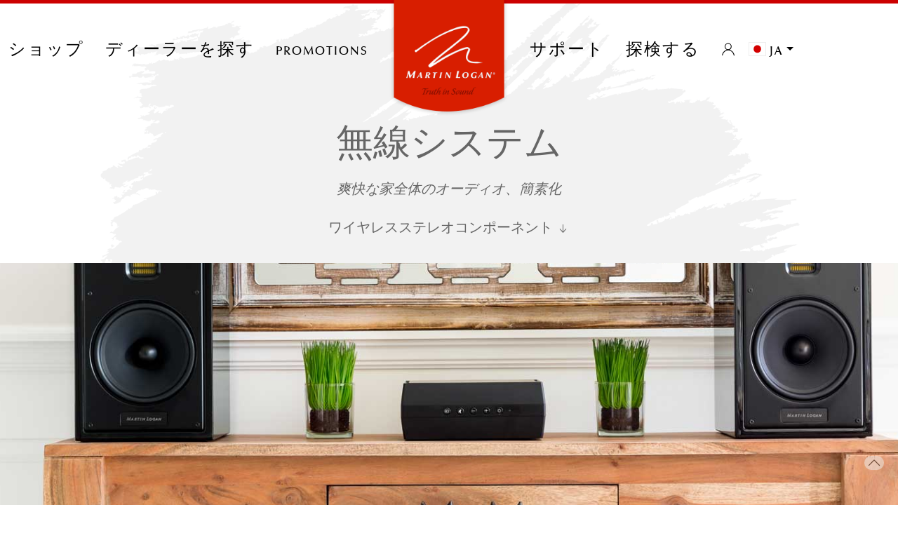

--- FILE ---
content_type: text/html; charset=UTF-8
request_url: https://martinlogan.com/ja/category/wireless-systems
body_size: 8462
content:
<!DOCTYPE html>
<html lang="ja">
<head>
    <meta charset="utf-8">
        <title>MartinLogan | 無線システム </title>
    <meta name="google-site-verification" content="NBzHCwOcqKSwjGESdxZms8wX1lpbDAiVOwBPYGbv-Vw"/>
    <meta name="viewport" content="width=device-width, initial-scale=1">
    <!-- Meta SEO -->
    <!-- SEO Tags -->
<meta name="keywords" content="speakers, hifi, electrostatic, audio system, loudspeakers, home theater, home audio, audiophile, premium, martinlogan" />
<meta name="description" content="無線システム: 爽快な家全体のオーディオ、簡素化" />
<meta property="og:title" content="MartinLogan: 無線システム">
<meta property="og:description" content="無線システム: 爽快な家全体のオーディオ、簡素化">
<meta property="og:url" content="https://www.martinlogan.com/ja/category/wireless-systems">
<meta property="og:site_name" content="MartinLogan, Ltd.">
<meta property="og:image" content="https://www.martinlogan.com/uploads/images/wireless-systems-5a15bf5c546cf.jpeg" />
<meta name="twitter:image:alt" content="無線システム">
<meta name="twitter:site" content="@MartinLoganLtd">
<!--/ SEO Tags -->    <!-- favicon  -->


    <!-- Google Tag Manager -->



    <!-- Global site tag (gtag.js) - Google Analytics -->
    <script async src="https://www.googletagmanager.com/gtag/js?id=UA-208779275-4"></script>
    <script>
        window.dataLayer = window.dataLayer || [];
        function gtag(){dataLayer.push(arguments);}
        gtag('js', new Date());

        gtag('config', 'UA-208779275-4');
    </script>


    <!-- End Google Tag Manager  -->





    <link rel="shortcut icon" href="/favicons/favicon.ico" type="image/x-icon"/>
    <link rel="apple-touch-icon" href="/favicons/apple-touch-icon.png"/>
    <link rel="apple-touch-icon" sizes="57x57" href="/favicons/apple-touch-icon-57x57.png"/>
    <link rel="apple-touch-icon" sizes="72x72" href="/favicons/apple-touch-icon-72x72.png"/>
    <link rel="apple-touch-icon" sizes="76x76" href="/favicons/apple-touch-icon-76x76.png"/>
    <link rel="apple-touch-icon" sizes="114x114" href="/favicons/apple-touch-icon-114x114.png"/>
    <link rel="apple-touch-icon" sizes="120x120" href="/favicons/apple-touch-icon-120x120.png"/>
    <link rel="apple-touch-icon" sizes="144x144" href="/favicons/apple-touch-icon-144x144.png"/>
    <link rel="apple-touch-icon" sizes="152x152" href="/favicons/apple-touch-icon-152x152.png"/>
    <!-- End Meta SEO  -->
    <!-- Main style -->
        <link rel="stylesheet" type="text/css" href="/bundles/front/css/compiled/ml.css"/>
    <!-- Fonts -->

    <link href="https://fonts.googleapis.com/css?family=Pavanam" rel="stylesheet">
    <link href="https://fonts.googleapis.com/css?family=Teko:300,400&subset=devanagari,latin-ext" rel="stylesheet">

    <link href="https://fonts.googleapis.com/css?family=Crimson+Text:400i,600i" rel="stylesheet">
    <link href="https://maxcdn.bootstrapcdn.com/font-awesome/4.7.0/css/font-awesome.min.css" rel="stylesheet">

    <!-- jquery  -->
    <script src="/bundles/front/js/jquery.min.js"></script>

    <!--  uikit -->
    <script src="/bundles/front/js/uikit/uikit.js"></script>
    <script src="/bundles/front/js/uikit/uikit-icons.min.js"></script>

    <!-- Slick -->
    <script src='/bundles/front/js/slick/slick.min.js'></script>
    <link rel="stylesheet" href="/bundles/front/js/slick/slick.css">
    <link rel="stylesheet" href="/bundles/front/js/slick/slick-theme.css">
    <link href="/bundles/front/css/webfontkit/floren.css" rel="stylesheet"/>
    <link href="/bundles/front/css/webfontkit/zh.css" rel="stylesheet"/>

    




    <!-- FOXYCART -->
    <script data-cfasync="false" src="//cdn.foxycart.com/martinlogan/loader.js" async defer></script>
    <!-- /FOXYCART -->

    <script>
        $(document).ready(function () {
            var regexp = /[\™®]/;
            $('h1,h2,h3,h4').contents().filter(function () {
                //console.log(this.nodeType);
                return this.nodeType === 3 && (regexp.test(this.nodeValue));
            }).replaceWith(function () {
                return this.nodeValue.replace(regexp, '<sup>$&</sup>');
            });
        });
    </script>

    <!-- Facebook Pixel Code -->
    <script>
        !function (f, b, e, v, n, t, s) {
            if (f.fbq) return;
            n = f.fbq = function () {
                n.callMethod ?
                    n.callMethod.apply(n, arguments) : n.queue.push(arguments)
            };
            if (!f._fbq) f._fbq = n;
            n.push = n;
            n.loaded = !0;
            n.version = '2.0';
            n.queue = [];
            t = b.createElement(e);
            t.async = !0;
            t.src = v;
            s = b.getElementsByTagName(e)[0];
            s.parentNode.insertBefore(t, s)
        }(window, document, 'script',
            'https://connect.facebook.net/en_US/fbevents.js');
        fbq('init', '736554256368950');
        fbq('track', 'PageView');
    </script>
    <noscript>
        <img height="1" width="1" style="display:none" src="https://www.facebook.com/tr?id=736554256368950&ev=PageView&noscript=1"/>
    </noscript>
    <!-- End Facebook Pixel Code -->


</head>
<body>
  <!-- Google Tag Manager (noscript) -->
<noscript>
    <iframe src="https://www.googletagmanager.com/ns.html?id=GTM-TG6P8XV"
            height="0" width="0" style="display:none;visibility:hidden"></iframe>
</noscript>
<!-- End Google Tag Manager (noscript)  -->






<nav id="mainnav" class="uk-navbar-container  " uk-navbar=""  >
    <div class="uk-navbar-left" style="z-index: 1000;">
        <ul class="uk-navbar-nav">
            <li><a style="color: #000;" class="uk-navbar-toggle uk-hidden@m" uk-toggle="target: #mobile-nav" uk-navbar-toggle-icon
                   href=""></a></li>
            <li><a class="uk-visible@s" href=""></a></li>
        </ul>
    </div>
     <!-- CART -->
     <!-- /END CART -->

    <div class="uk-navbar-center">
        <div class="uk-navbar-center-left">
            <ul class="uk-navbar-nav">
                <li><a href="/ja/search" uk-search-icon class="navlink"></a></li>
                              <li id="minicart" data-fc-id="minicart" style="display: block">
                    <a uk-icon="icon:cart" href="https://martinlogan.foxycart.com/cart?cart=view"class="navlink cart-button">
                        <span data-fc-id="minicart-quantity"></span>
                    </a>
                </li>
                               <li>
                    <a class="uk-visible@m navlink">ショップ</a>
                    <div uk-dropdown="animation: uk-animation-slide-bottom-small; duration: 200;  pos: bottom-justify; boundary: .uk-navbar-container; boundary-align: true; mode:click;"
                         class="nav-shop">
                        <div class="uk-grid-collapse uk-child-width-1-3@m uk-text-center" uk-grid>
                                                            <a href="/ja/category/our-speakers">
                                    <div class="uk-cover-container uk-animation-toggle">
                                        <img src="/uploads/images/our-speakers-5a15a93588a17.png" uk-cover/>
                                        <div class="fadeit uk-position-cover uk-animation-fade
							        uk-animation-reverse uk-animation-fast">
                                            <img src="/uploads/images/menu_gray/our-speakers.png "
                                                 uk-cover/></div>
                                        <div class="uk-light uk-position-cover">
                                            <h2>私たちのスピーカー</h2>
                                            <p>サウンドの真実を発見</p>
                                        </div>
                                    </div>
                                </a>
                                                            <a href="/ja/category/wireless-systems">
                                    <div class="uk-cover-container uk-animation-toggle">
                                        <img src="/uploads/images/wireless-systems-5a15bf5c54ac5.png" uk-cover/>
                                        <div class="fadeit uk-position-cover uk-animation-fade
							        uk-animation-reverse uk-animation-fast">
                                            <img src="/uploads/images/menu_gray/wireless-systems.png "
                                                 uk-cover/></div>
                                        <div class="uk-light uk-position-cover">
                                            <h2>無線システム</h2>
                                            <p>爽快な家全体のオーディオ、簡素化</p>
                                        </div>
                                    </div>
                                </a>
                                                            <a href="/ja/category/soundbars">
                                    <div class="uk-cover-container uk-animation-toggle">
                                        <img src="/uploads/images/soundbars-5a15c52dd9b3a.png" uk-cover/>
                                        <div class="fadeit uk-position-cover uk-animation-fade
							        uk-animation-reverse uk-animation-fast">
                                            <img src="/uploads/images/menu_gray/soundbars.png "
                                                 uk-cover/></div>
                                        <div class="uk-light uk-position-cover">
                                            <h2>サウンドバー</h2>
                                            <p>究極のオールインワンサラウンドサウンドシステム</p>
                                        </div>
                                    </div>
                                </a>
                                                            <a href="/ja/category/powered-subwoofers">
                                    <div class="uk-cover-container uk-animation-toggle">
                                        <img src="/uploads/images/powered-subwoofers-6296348a99a34.png" uk-cover/>
                                        <div class="fadeit uk-position-cover uk-animation-fade
							        uk-animation-reverse uk-animation-fast">
                                            <img src="/uploads/images/menu_gray/powered-subwoofers.png "
                                                 uk-cover/></div>
                                        <div class="uk-light uk-position-cover">
                                            <h2>パワードサブウーファー</h2>
                                            <p>ディープ、ミュージカルベース</p>
                                        </div>
                                    </div>
                                </a>
                                                            <a href="/ja/category/architectural">
                                    <div class="uk-cover-container uk-animation-toggle">
                                        <img src="/uploads/images/architectural-5a15cbbb50032.png" uk-cover/>
                                        <div class="fadeit uk-position-cover uk-animation-fade
							        uk-animation-reverse uk-animation-fast">
                                            <img src="/uploads/images/menu_gray/architectural.png "
                                                 uk-cover/></div>
                                        <div class="uk-light uk-position-cover">
                                            <h2>建築の</h2>
                                            <p>控えめな高性能オーディオ</p>
                                        </div>
                                    </div>
                                </a>
                                                            <a href="/ja/category/outdoor">
                                    <div class="uk-cover-container uk-animation-toggle">
                                        <img src="/uploads/images/outdoor-5a15d36c92127.png" uk-cover/>
                                        <div class="fadeit uk-position-cover uk-animation-fade
							        uk-animation-reverse uk-animation-fast">
                                            <img src="/uploads/images/menu_gray/outdoor.png "
                                                 uk-cover/></div>
                                        <div class="uk-light uk-position-cover">
                                            <h2>アウトドア</h2>
                                            <p>素晴らしいアウトドアの素晴らしい音</p>
                                        </div>
                                    </div>
                                </a>
                            
                        </div>

                        <div class="nav-shop-small uk-grid-collapse uk-child-width-1-3@s uk-text-center" uk-grid>
                            
                            <a href="https://apps.martinlogan.com/promos">
                                <div class="uk-cover-container">
                                    <img src="" uk-cover/>
                                    <div class="uk-overlay uk-overlay-primary uk-position-cover">
                                        <h2>プロモーション</h2>
                                        <p>現在のスペシャル＆貯金を見る</p>
                                    </div>
                                </div>
                            </a>
                            <a href="/ja/truth-in-sound">
                                <div class="uk-cover-container">
                                    <img src="" uk-cover/>
                                    <div class="uk-overlay uk-overlay-primary uk-position-cover">
                                        <h2> 音の真実</h2>
                                        <p>Our quest for audio perfection</p>
                                    </div>
                                </div>
                            </a>
                            <a href="/ja/support/museum#support-menu">
                                <div class="uk-cover-container">
                                    <img src="" uk-cover/>
                                    <div class="uk-overlay uk-overlay-primary uk-position-cover">
                                        <h2> 製品博物館</h2>
                                        <p>私たちの伝説的な製品を見る</p>
                                    </div>
                                </div>
                            </a>

                        </div>

                    </div>
                </li>
                              <li><a class="uk-visible@m navlink" href="https://martinlogan.com/dealers">ディーラーを探す</a></li>
                <li style=""><a class="uk-visible@m navlink" href="https://apps.martinlogan.com/promos" target="_blank">PROMOTIONS</a></li>
            </ul>
        </div>

        <a class="uk-navbar-item uk-logo"  href="/ja/"><img style="top: 13px;" class="uk-position-relative" src="/bundles/front/images/martinlogan-logo-red.png"/></a>

        <div class="uk-navbar-center-right">
            <ul class="uk-navbar-nav">
                <li><a href="/ja/support"
                       class="uk-visible@m navlink">サポート</a></li>

                <li>
                    <a class="uk-visible@m navlink">探検する</a>
                    <div uk-dropdown="animation: uk-animation-slide-bottom-small; duration: 200;  pos: bottom-justify; 
	                    	boundary: .uk-navbar-container; boundary-align: true; mode:click;" class="nav-shop nav-xplore">
                        <div class="mainwrap">
                            <div class="uk-container-small uk-align-center">
                                <div class="nav-shop-small uk-grid-collapse uk-child-width-1-3@s uk-text-center" uk-grid>
                                    <a href="/ja/learn/awards">
                                        <div class="uk-cover-container">
                                            <img src="" uk-cover/>
                                            <div class="uk-overlay uk-overlay-primary uk-position-cover">
                                                <i class="fa fa-trophy" aria-hidden="true"></i>
                                                <h2>賞</h2>
                                                <p>栄誉と栄誉</p>
                                            </div>
                                        </div>
                                    </a>
                                    <a href="/ja/professional-reviews">
                                        <div class="uk-cover-container">
                                            <img src="" uk-cover/>
                                            <div class="uk-overlay uk-overlay-primary uk-position-cover">
                                                <i class="fa fa-comments-o" aria-hidden="true"></i>
                                                <h2> プロのレビュー</h2>
                                                <p>雑誌やウェブサイトからのレビュー</p>
                                            </div>
                                        </div>
                                    </a>
                                    <a href="/ja/videos">
                                        <div class="uk-cover-container">
                                            <img src="" uk-cover/>
                                            <div class="uk-overlay uk-overlay-primary uk-position-cover">
                                                <i class="fa fa-video-camera" aria-hidden="true"></i>
                                                <h2> 動画</h2>
                                                <p>見て学ぶ</p>
                                            </div>
                                        </div>
                                    </a>

                                </div>
                            </div>
                        </div>

                        <div class="uk-container-small uk-align-center">
                            <div class="uk-grid-collapse uk-child-width-1-3@s" uk-grid>
                                <div class="">
                                    <h2>私たちに関しては</h2>
                                    <ul class="uk-list">
                                        <li>
                                            <a href="/ja/the-history-of-martinlogan">会社の歴史</a>
                                        </li>
                                        <li>
                                            <a href="/ja/news">ニュース、プレス＆イメージ</a>
                                        </li>
                                        <li>
                                            <a href="/ja/learn/tour-martinlogan">ツアーMartinLogan</a>
                                        </li>
                                        <li>
                                            <a href="/ja/truth-in-sound">音の真実</a>
                                        </li>

                                    </ul>
                                </div>
                                <div>
                                    <h2>当社の技術</h2>
                                    <ul class="uk-list">

                                        <li>
                                            <a href="/ja/electrostatic-esl-theory">静電（ESL）理論</a>
                                        </li>
                                        <li>
                                            <a href="/ja/martinlogan-electrostatic-advances">MartinLogan ESLの進歩</a>
                                        </li>
                                        <li>
                                            <a href="/ja/folded-motion-technology">FoldedMotion®テクノロジー</a>
                                        </li>
                                        <li>
                                            <a href="/ja/martinlogan-bass-advances">MartinLoganベースアドバンス</a>
                                        </li>
                                    </ul>
                                </div>
                                <div>
                                    <h2>もっと...</h2>
                                    <ul class="uk-list">
                                        <li><i class="fa fa-calendar" aria-hidden="true"></i>
                                            <a href="/ja/learn/truth-in-sound-tour">サウンドツアーの真実</a>
                                        </li>
                                        <li>
                                            <a href="/ja/learn/glossary">オーディオ用語集</a>
                                        </li>
                                        <li>
                                            <a href="/ja/what-are-electrostats">静電気対策とは何ですか？</a>
                                        </li>
                                        <li>
                                            <a href="/ja/electrostatic-loudspeaker-history">静電型スピーカーの歴史</a>
                                        </li>

                                    </ul>
                                </div>
                            </div>
                          
                        </div>
                        <div style="background: #CC0000; font-weight: 600; font-size: 25px; color: #fff; text-align: center; padding: 20px !important;">
    <a href="https://dealers.martinlogan.com/" target="_blank" style="color: #fff; text-decoration: none;">Dealer Portal</a>
</div>
                    </div>
                    
                </li>

                                    <li><a uk-icon="icon:user" href="/ja/signup" class="navlink"></a></li>
                

                                    <li class="uk-visible@m">
                        <a class="navlink">
                                <span class="uk-flex-left uk-hidden@m" uk-icon="icon:world"> </span>
                                <img src="/bundles/front/images/flags/4x3/ja.svg" style="width:25px;border:1px solid #eee;">
                                <span class="uk-margin-small-left">ja</span>
                                <span uk-icon="icon:  triangle-down"></span>
                        </a>
                        <div class="uk-width-small@s uk-dropdown-bottom-left" uk-dropdown>
                            <div class="uk-dropdown-grid" uk-grid>
                                <div>
                                    <ul class="uk-nav uk-dropdown-nav">
                                                                                                                                                                                                                            <li>
                                                <a href="/en/category/wireless-systems">
                                                    <img src="/bundles/front/images/flags/4x3/en.svg" style="width:25px;border:1px solid #eee;">
                                                    英語
                                                </a>
                                            </li>
                                                                                                                                                                                                                            <li>
                                                <a href="/fr/category/wireless-systems">
                                                    <img src="/bundles/front/images/flags/4x3/fr.svg" style="width:25px;border:1px solid #eee;">
                                                    フランス語
                                                </a>
                                            </li>
                                                                                                                                                                                                                            <li>
                                                <a href="/de/category/wireless-systems">
                                                    <img src="/bundles/front/images/flags/4x3/de.svg" style="width:25px;border:1px solid #eee;">
                                                    ドイツ人
                                                </a>
                                            </li>
                                                                                                                                                                                                                            <li>
                                                <a href="/ru/category/wireless-systems">
                                                    <img src="/bundles/front/images/flags/4x3/ru.svg" style="width:25px;border:1px solid #eee;">
                                                    ロシア
                                                </a>
                                            </li>
                                                                                                                                                                                                                            <li>
                                                <a href="/it/category/wireless-systems">
                                                    <img src="/bundles/front/images/flags/4x3/it.svg" style="width:25px;border:1px solid #eee;">
                                                    イタリアの
                                                </a>
                                            </li>
                                                                                                                                                                                                                            <li>
                                                <a href="/nl/category/wireless-systems">
                                                    <img src="/bundles/front/images/flags/4x3/nl.svg" style="width:25px;border:1px solid #eee;">
                                                    オランダの
                                                </a>
                                            </li>
                                                                                                                                                                                                                            <li>
                                                <a href="/es/category/wireless-systems">
                                                    <img src="/bundles/front/images/flags/4x3/es.svg" style="width:25px;border:1px solid #eee;">
                                                    スペイン語
                                                </a>
                                            </li>
                                                                                                                                                                                                                            <li>
                                                <a href="/zh-CN/category/wireless-systems">
                                                    <img src="/bundles/front/images/flags/4x3/zh-CN.svg" style="width:25px;border:1px solid #eee;">
                                                    中国語（SC）
                                                </a>
                                            </li>
                                                                                                                                                                                                                            <li>
                                                <a href="/zh-HK/category/wireless-systems">
                                                    <img src="/bundles/front/images/flags/4x3/zh-HK.svg" style="width:25px;border:1px solid #eee;">
                                                    中国語（TC）
                                                </a>
                                            </li>
                                                                            </ul>
                                </div>
                            </div>
                        </div>
                    </li>
                

            </ul>
        </div>
    </div>
            <div class="uk-navbar-right">
            <ul class="uk-navbar-nav">
                <li>
                    <a class="navlink">
                        <span class="uk-flex-left uk-hidden@m" uk-icon="icon:world"> </span>
                    </a>
                    <div class="uk-dropdown-bottom-left uk-padding-remove" uk-dropdown>
                        <div class="uk-dropdown-grid" uk-grid>
                            <div class="uk-width-1-1">
                                <ul class="uk-nav uk-dropdown-nav">
                                                                                                                                                                                                        <li class="uk-padding-small" >
                                            <a class="uk-padding-remove" href="/en/category/wireless-systems" >
                                                <img src="/bundles/front/images/flags/4x3/en.svg" style="width:25px;border:1px solid #eee;">
                                                英語
                                            </a>
                                        </li>
                                                                                                                                                                                                        <li class="uk-padding-small" >
                                            <a class="uk-padding-remove" href="/fr/category/wireless-systems" >
                                                <img src="/bundles/front/images/flags/4x3/fr.svg" style="width:25px;border:1px solid #eee;">
                                                フランス語
                                            </a>
                                        </li>
                                                                                                                                                                                                        <li class="uk-padding-small" >
                                            <a class="uk-padding-remove" href="/de/category/wireless-systems" >
                                                <img src="/bundles/front/images/flags/4x3/de.svg" style="width:25px;border:1px solid #eee;">
                                                ドイツ人
                                            </a>
                                        </li>
                                                                                                                                                                                                        <li class="uk-padding-small" >
                                            <a class="uk-padding-remove" href="/ru/category/wireless-systems" >
                                                <img src="/bundles/front/images/flags/4x3/ru.svg" style="width:25px;border:1px solid #eee;">
                                                ロシア
                                            </a>
                                        </li>
                                                                                                                                                                                                        <li class="uk-padding-small" >
                                            <a class="uk-padding-remove" href="/it/category/wireless-systems" >
                                                <img src="/bundles/front/images/flags/4x3/it.svg" style="width:25px;border:1px solid #eee;">
                                                イタリアの
                                            </a>
                                        </li>
                                                                                                                                                                                                        <li class="uk-padding-small" >
                                            <a class="uk-padding-remove" href="/nl/category/wireless-systems" >
                                                <img src="/bundles/front/images/flags/4x3/nl.svg" style="width:25px;border:1px solid #eee;">
                                                オランダの
                                            </a>
                                        </li>
                                                                                                                                                                                                        <li class="uk-padding-small" >
                                            <a class="uk-padding-remove" href="/es/category/wireless-systems" >
                                                <img src="/bundles/front/images/flags/4x3/es.svg" style="width:25px;border:1px solid #eee;">
                                                スペイン語
                                            </a>
                                        </li>
                                                                                                                                                                                                        <li class="uk-padding-small" >
                                            <a class="uk-padding-remove" href="/zh-CN/category/wireless-systems" >
                                                <img src="/bundles/front/images/flags/4x3/zh-CN.svg" style="width:25px;border:1px solid #eee;">
                                                中国語（SC）
                                            </a>
                                        </li>
                                                                                                                                                                                                        <li class="uk-padding-small" >
                                            <a class="uk-padding-remove" href="/zh-HK/category/wireless-systems" >
                                                <img src="/bundles/front/images/flags/4x3/zh-HK.svg" style="width:25px;border:1px solid #eee;">
                                                中国語（TC）
                                            </a>
                                        </li>
                                                                                                                                                                                                        <li class="uk-padding-small"  style="background: #d82204;color: #fff !important;"  >
                                            <a class="uk-padding-remove" href="/ja/category/wireless-systems"  style="color: #fff !important;"  >
                                                <img src="/bundles/front/images/flags/4x3/ja.svg" style="width:25px;border:1px solid #eee;">
                                                日本人
                                            </a>
                                        </li>
                                                                    </ul>
                            </div>
                        </div>
                    </div>
                </li>
            </ul>
        </div>
    </nav>


<!-- OFF-CANVAS MOBILE NAV -->
<div id="mobile-nav" uk-offcanvas="overlay: true;">
    <div class="uk-offcanvas-bar">
        <button class="uk-offcanvas-close" type="button" uk-close></button>

        <ul class="uk-nav-default uk-nav-parent-icon" style="padding-top:50px;" uk-nav>
            <li class="uk-parent">
                <a href="#"><b>ショップ</b></a>
                <ul class="uk-nav-sub">
                                            <li>
                            <a href="/ja/category/our-speakers">私たちのスピーカー</a>
                        </li>

                                            <li>
                            <a href="/ja/category/wireless-systems">無線システム</a>
                        </li>

                                            <li>
                            <a href="/ja/category/soundbars">サウンドバー</a>
                        </li>

                                            <li>
                            <a href="/ja/category/powered-subwoofers">パワードサブウーファー</a>
                        </li>

                                            <li>
                            <a href="/ja/category/architectural">建築の</a>
                        </li>

                                            <li>
                            <a href="/ja/category/outdoor">アウトドア</a>
                        </li>

                                        <li class="uk-nav-divider"></li>
                                      <li><a href="https://apps.martinlogan.com/promos">プロモーション</a></li>
                    <li><a href="https://shop.martinlogan.com/">XStaticショップ</a></li>
                    <li><a href="/ja/support/museum#support-menu">製品博物館</a>
                    </li>
                </ul>
            </li>
            <li class="uk-nav-divider"></li>
            <li class="uk-parent">
                <a href="#"><b>サポート</b></a>
                <ul class="uk-nav-sub">
                    <li><a href="/ja/support">よくある質問</a></li>
                    <li>
                                                    <a href="/ja/signup">製品を登録する</a>
                        
                    </li>
                    <li>
                        <a href="/ja/support/contact#support-menu">連絡先</a>
                    </li>
                    <li>
                        <a href="/ja/support/warranty-information#support-menu">保証情報</a>
                    </li>
                    <li>
                        <a href="/ja/support/manuals#support-menu">マニュアルと文学</a>
                    </li>
                    <li>
                        <a href="/ja/support/museum#support-menu">製品博物館</a>
                    </li>
                    
                </ul>
            </li>
            <li class="uk-nav-divider"></li>
            <li class="uk-parent">
                <a href="#"><b>探検する</b></a>


                <ul class="uk-nav-sub uk-nav-parent-icon sub-menu" uk-nav>
                    <li><a href="/ja/videos">動画 </a></li>
                    <li><a href="/ja/learn/awards">賞</a></li>
                    <li><a href="/ja/professional-reviews">プロのレビュー</a></li>
                    <li class="uk-parent">
                        <a href="#"><b>私たちに関しては</b></a>
                        <ul class="uk-nav-sub">
                            <li>
                                <a href="/ja/the-history-of-martinlogan">会社の歴史</a>
                            </li>
                            <li>
                                <a href="/ja/news">ニュース、プレス＆イメージ</a>
                            </li>
                            <li>
                                <a href="/ja/learn/tour-martinlogan">ツアーMartinLogan</a>
                            </li>
                            <li>
                                <a href="/ja/truth-in-sound">音の真実</a>

                            </li>
                        </ul>
                    </li>
                    <li class="uk-parent">
                        <a href="#"><b>当社の技術</b></a>
                        <ul class="uk-nav-sub">
                            <li>
                                <a href="/ja/what-are-electrostats">静電気対策とは何ですか？</a>
                            </li>
                            <li>
                                <a href="/ja/electrostatic-esl-theory">静電（ESL）理論</a>
                            </li>
                            <li>
                                <a href="/ja/martinlogan-electrostatic-advances">MartinLogan ESLの進歩</a>
                            </li>
                            <li>
                                <a href="/ja/folded-motion-technology">FoldedMotion®テクノロジー</a>
                            </li>
                            <li>
                                <a href="/ja/martinlogan-bass-advances">MartinLoganベースアドバンス</a>
                            </li>
                        </ul>
                    </li>
                    <li class="uk-parent">
                        <a href="#"><b>もっと...</b></a>
                        <ul class="uk-nav-sub">
                            <li>
                                <a href="/ja/learn/truth-in-sound-tour">サウンドツアーの真実</a>
                            </li>
                            <li>
                                <a href="/ja/learn/glossary">オーディオ用語集</a>
                            </li>
                            <li>
                                <a href="/ja/electrostatic-loudspeaker-history">静電型スピーカーの歴史</a>
                            </li>
                        </ul>
                    </li>
                </ul>

            </li>
            <br/>
                        <a class="uk-button uk-button-danger" href="https://martinlogan.com/dealers"><span class="uk-margin-small-right" uk-icon="icon: location"></span> ディーラーを探す
            </a>
        </ul>
    </div>
</div>
<!-- /END OFF-CANVAS MOBILE NAV -->








  
  
    <div class="uk-offcanvas-content">
    <div>
      <div class="uk-text-center title_top2">
        <h1 class="title2">
          無線システム
                            </h1>
        <p class="title4">

          爽快な家全体のオーディオ、簡素化

                  </p>
        <div>
                              <a class="uk-button" href="#subcat-wireless-stereo-components" uk-scroll="">
            ワイヤレスステレオコンポーネント
                        <span uk-icon="icon: arrow-down" class="uk-icon">  </span>

          </a>
                  </div>
        <br>
      </div>
      <div class="uk-width-1 uk-flex uk-flex-center uk-position-absolute uk-padding-large">
        <div class="loader" style="display: none;">
          <div class="inner one"></div>
          <div class="inner two"></div>
          <div class="inner three"></div>
        </div>
      </div>


      <div style="background-color:#eee;">
            <div class="hero ml-container uk-height-large uk-background-cover active right" uk-parallax="bgy: +150"
                 style="background: url(/uploads/images/wireless-systems-5a15bf5c546cf.jpeg) center calc(-150px) / 1425px 605px no-repeat; margin: 0px auto; left: 0px;"></div>
      </div>

    </div>
            <div class="uk-dark">
        <div class="uk-container-expand uk-dark uk-text-center uk-sticky" id="subcat-wireless-stereo-components"
             uk-sticky="top:#top-wireless-stereo-components; animation:uk-animation-slide-top; bottom:#bottom-wireless-stereo-components; cls-active:series-on;">
        <div class="uk-container-small uk-align-center uk-padding uk-padding-remove-bottom">
                    <h1 class="title1">
                        ワイヤレスステレオコンポーネント
                        
          </h1>
          <p>
            既存のスピーカーまたはステレオシステムをアップグレードして、DTS Play-FiまたはApple Airplayでワイヤレス音楽をストリーミングします。
                      </p>

        </div>
      </div>
      <div class="uk-sticky-placeholder" style="height: 215px; margin: 0px;" hidden="hidden"></div>
    </div>
    <span id="top-wireless-stereo-components"></span>
    <div class="uk-align-center uk-margin-auto-top uk-margin-auto-bottom">
      <div class="uk-grid-collapse uk-text-center uk-grid" uk-grid="">
                        <div class="uk-cover-container uk-width-1-3@s uk-first-column">
          <canvas width="400" height="500"></canvas>
                    <img uk-cover="" src="/uploads/images/stereo-components-5a15c1b75f47f.jpeg" alt="Wireless Stereo Components"
                         class="uk-cover">
        </div>
                
        
                                        
        
                                        
        
                                        
        




<div class="uk-width-2-3@s">
                    <div class="uk-container-expand uk-text-center models models2">

        
                    <div>

    <a class="title3" href=" /ja/product/motion-foundation-b1-x-wiim-amp-bundle ">

        <img src="/uploads/images/the-perfect-pair-1.png" alt="Motion Foundation B1 x Wiim Amp Bundle">

        <br>
                            Motion Foundation B1 x Wiim Amp Bundle
        
    </a>
    <br>

                        <span class="price"> $999.99  各 </span>
                

            <br/>
        
            <span class="uk-badge spotify">Spotify</span>

        
            <span class="uk-badge  iheartradio"> iHeartRadio</span>

        
            <span class="uk-badge amazon music">Amazon Music</span>

        
            <span class="uk-badge tidal">Tidal</span>

                <br/>
    

    <label class="compare">
                    <span>
            <input class="check" id="motion-foundation-b1-x-wiim-amp-bundle" type="checkbox"/>
            <a>比較リストに追加  </a>
            </span>
        
    </label>
    <br/>

    
    
</div>                    <div>

    <a class="title3" href=" /ja/product/forte ">

        <img src="/uploads/images/forte-5a61239715b57.png" alt="Forte">

        <br>
                            Forte
        
    </a>
    <br>

                        <span class="price"> $599.99  各 </span>
                

            <br/>
        
            <span class="uk-badge arc">ARC</span>

        
            <span class="uk-badge play-fi">Play-Fi</span>

        
            <span class="uk-badge airplay">Airplay</span>

        
            <span class="uk-badge alexa">Alexa</span>

        
            <span class="uk-badge spotify">Spotify</span>

                <br/>
    

    <label class="compare">
                    <span>
            <input class="check" id="forte" type="checkbox"/>
            <a>比較リストに追加  </a>
            </span>
        
    </label>
    <br/>

    
    
</div>                    <div>

    <a class="title3" href=" /ja/product/unison ">

        <img src="/uploads/images/unison-5a15c17385292.png" alt="Unison">

        <br>
                            Unison
        
    </a>
    <br>

                        <span class="price"> $399.99  各 </span>
                

            <br/>
        
            <span class="uk-badge arc">ARC</span>

        
            <span class="uk-badge play-fi">Play-Fi</span>

        
            <span class="uk-badge airplay">Airplay</span>

        
            <span class="uk-badge alexa">Alexa</span>

        
            <span class="uk-badge spotify">Spotify</span>

                <br/>
    

    <label class="compare">
                    <span>
            <input class="check" id="unison" type="checkbox"/>
            <a>比較リストに追加  </a>
            </span>
        
    </label>
    <br/>

    
    
</div>            </div>
        

</div>              </div>
    </div>
    <span id="bottom-wireless-stereo-components"></span>
    

    <a href="#" id="totop" uk-totop="" uk-scroll="" class="uk-totop uk-icon"><svg xmlns="http://www.w3.org/2000/svg" width="18" height="10" viewBox="0 0 18 10" ratio="1"><polyline fill="none" stroke="#000" stroke-width="1.2" points="1 9 9 1 17 9 "></polyline></svg></a>

<div class="uk-container-expand uk-text-center uk-light" style="background-color:#cc0000;height:5px;border:0;"></div>
  </div>
  <footer style="border:1px solid #000;">
    <div class="uk-container-small uk-align-center uk-text-center">

        <div class="uk-padding">
            <p>サウンドの真実はMartinLoganの基本理念です。私たちの使命は、この独特で驚くべき技術を使って、最も複雑な音楽の一節をできるだけ元のソースに忠実に表現することです。息をのむような、リアルなオーディオの正確さがあなたにとって重要であるならば、あなたはMartinLoganを聞くのはあなた自身にそれを負っています。 </p>
        </div>
        <div class="uk-width-1">
            <a target="_blank" href="https://www.facebook.com/MartinLoganSpeakers" class="uk-icon-button  uk-margin-small-right" uk-icon="icon: facebook" style="background:#555;"></a>
            <a target="_blank" href="http://www.twitter.com/MartinLoganLtd" class="uk-icon-button  uk-margin-small-right" uk-icon="icon: twitter" style="background:#555;"></a>
            <a target="_blank" href="https://www.youtube.com/user/MartinLoganSpeakers" class="uk-icon-button  uk-margin-small-right" uk-icon="icon: youtube" style="background:#555;"></a>
            <a target="_blank" href="https://www.flickr.com/photos/martinlogan/sets/" class="uk-icon-button  uk-margin-small-right" uk-icon="icon: flickr" style="background:#555;"></a>
            <a target="_blank" href="https://www.instagram.com/martinloganspeakers/" class="uk-icon-button  uk-margin-small-right" uk-icon="icon: instagram" style="background:#555;"></a>
                    </div>
        <p class="uk-text-small">&copy;1982&ndash;2026 MartinLogan, Ltd. 全著作権所有。</p>
        <p><a class="uk-link-reset" href="/ja/support/privacy-policy">個人情報保護方針</a></p>


    </div>
</footer>
  <script>
    $(document).ready(function () {
      $(".switcher").slick({
        dots: true,
        adaptiveHeight: true,
        arrows: true
      });

      function add_to_compare(id_p) {
            $.post("/ja/33kki23hjkj2kjhj3njhkjh223jhknkk23/addtocompare", {product: id_p}, function () {

          })
                .done(function () {

            count_compare_slugs();
            $("#" + id_p).parent().children('a').addClass('active').html('比較する  [<span>&nbsp;</span>]');

          })
                .fail(function () {

          })

      }

      function remove_from_compare(id_p) {
            $.post("/ja/33kki23hjdswweg6547h2263jhknkk23/removetocompare", {product: id_p}, function () {
            })
                .done(function () {
            $("#" + id_p).parent().children('a').prop("href", "javascript:preventDefault()").removeClass('active').html('比較リストに追加');
            count_compare_slugs();
          })
                .fail(function () {

          })

      }

      function count_compare_slugs() {

            $.post("/ja/compare/count", function () {
            })
                .done(function (data) {
                    $(".compare .active").each(function () {
              $(this).children('span').html(data[0]);
              $(this).prop("href", "/ja/compare/products?p=" + data[1]);
            });

          });

      }

        $(".compare input").on('click', function () {
        if ($(this).is(':checked')) {
          $(this).parent().addClass("selected");
          add_to_compare($(this).attr('id'))
            }
            else {
          $(this).parent().removeClass("selected");
          remove_from_compare($(this).attr('id'))
        }


      })

    });
  </script>
  <script language="javascript" type="text/javascript">
    $(window).bind("load", function () {

      $('.loader').fadeOut(500);
        $('.hero').each(function (index) {
            $(this).delay(200 * index).animate({left: 0}, 100, function () {
          $(this).addClass("active").addClass("up");
        });
      });


    });
  </script>

</body>


</html>


--- FILE ---
content_type: application/x-javascript
request_url: https://cdn.foxycart.com/martinlogan/loader.js
body_size: 320
content:
var fc_css=document.createElement("link");fc_css.setAttribute("rel","stylesheet");fc_css.setAttribute("media","screen");fc_css.setAttribute("href","https://cdn.foxycart.com/martinlogan/responsive_styles.1724482547.css");var fc_script=document.createElement("script");window.jQuery&&(1<=window.jQuery.fn.jquery.match(/(\d+)\.(\d+)/)[1]&&7<window.jQuery.fn.jquery.match(/(\d+)\.(\d+)/)[2]||2<=window.jQuery.fn.jquery.match(/(\d+)\.(\d+)/)[1])?fc_script.src="https://cdn.foxycart.com/martinlogan/foxycart.jsonp.sidecart.min.1768932755.js":fc_script.src="https://cdn.foxycart.com/martinlogan/foxycart.jsonp.sidecart.with-jquery.min.1768932755.js";function fc_loader(){document.getElementsByTagName("body")[0].appendChild(fc_script);document.getElementsByTagName("body")[0].appendChild(fc_css);}document.readyState==="complete"?fc_loader():window.addEventListener?window.addEventListener("load",fc_loader,!1):window.attachEvent?window.attachEvent("onload",fc_loader):window.onload=fc_loader;

--- FILE ---
content_type: image/svg+xml
request_url: https://martinlogan.com/bundles/front/images/bg-models2.svg
body_size: 854
content:
<?xml version="1.0" encoding="utf-8"?>
<!-- Generator: Adobe Illustrator 22.1.0, SVG Export Plug-In . SVG Version: 6.00 Build 0)  -->
<svg version="1.1" id="Layer_1" xmlns="http://www.w3.org/2000/svg" xmlns:xlink="http://www.w3.org/1999/xlink" x="0px" y="0px"
	 width="275px" height="825px" viewBox="0 0 275 825" style="enable-background:new 0 0 275 825;" xml:space="preserve">
<style type="text/css">
	.st0{fill:url(#SVGID_1_);}
	.st1{fill:url(#SVGID_2_);}
</style>
<title>Artboard 1</title>
<g id="Layer_2_1_">
	
		<linearGradient id="SVGID_1_" gradientUnits="userSpaceOnUse" x1="137.75" y1="64.3" x2="137.75" y2="124" gradientTransform="matrix(1 0 0 -1 0 508)">
		<stop  offset="0" style="stop-color:#FFFFFF"/>
		<stop  offset="1" style="stop-color:#D4D4D4"/>
	</linearGradient>
	<rect x="-12.5" y="384" class="st0" width="300.5" height="59.7"/>
	
		<linearGradient id="SVGID_2_" gradientUnits="userSpaceOnUse" x1="137.75" y1="528.7539" x2="137.75" y2="588.4239" gradientTransform="matrix(1 0 0 1.84 0 -699.82)">
		<stop  offset="0" style="stop-color:#FFFFFF"/>
		<stop  offset="1" style="stop-color:#EBEBEB"/>
	</linearGradient>
	<rect x="-12.5" y="274" class="st1" width="300.5" height="110"/>
</g>
</svg>
